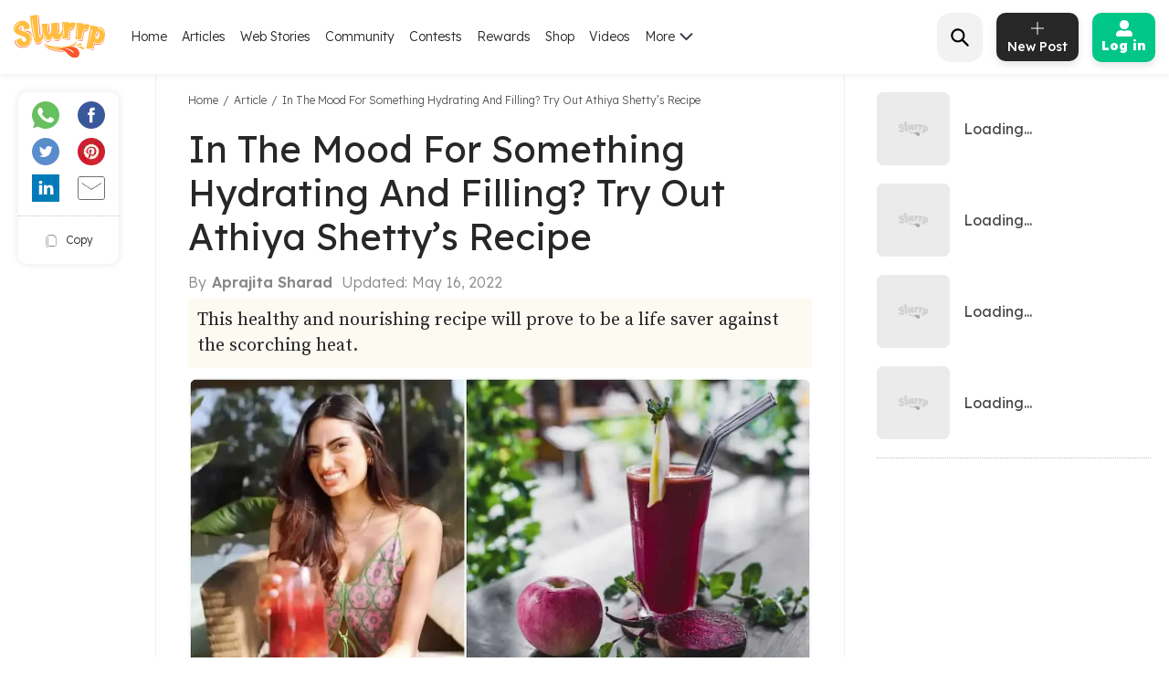

--- FILE ---
content_type: text/html; charset=utf-8
request_url: https://www.google.com/recaptcha/api2/aframe
body_size: 185
content:
<!DOCTYPE HTML><html><head><meta http-equiv="content-type" content="text/html; charset=UTF-8"></head><body><script nonce="X_bKMq4914Rz8kRh_KIoBQ">/** Anti-fraud and anti-abuse applications only. See google.com/recaptcha */ try{var clients={'sodar':'https://pagead2.googlesyndication.com/pagead/sodar?'};window.addEventListener("message",function(a){try{if(a.source===window.parent){var b=JSON.parse(a.data);var c=clients[b['id']];if(c){var d=document.createElement('img');d.src=c+b['params']+'&rc='+(localStorage.getItem("rc::a")?sessionStorage.getItem("rc::b"):"");window.document.body.appendChild(d);sessionStorage.setItem("rc::e",parseInt(sessionStorage.getItem("rc::e")||0)+1);localStorage.setItem("rc::h",'1769194142710');}}}catch(b){}});window.parent.postMessage("_grecaptcha_ready", "*");}catch(b){}</script></body></html>

--- FILE ---
content_type: application/javascript; charset=utf-8
request_url: https://fundingchoicesmessages.google.com/f/AGSKWxXrkI15S8XYpDWUZrMMwjstUdhkeEgiVEzJ0ev80Cn4Jwvw5IH5ZxxZQZojilm8rE_lolKI_4mksS0EMlj5WTaJVeZtp2JZ1LuGJiJ6ZKngzpfaNYemBESETCEkyrV7TC9NqvYmZvTmgSzwtrUxRsRNkkZ9bLQij_5Y1BerHuNcjNGvfyX_t1VghNnj/_/finads./ads-holder./mainpagepopupadv1.315px;)/adv_link.
body_size: -1289
content:
window['00d5a1cd-c129-487d-8e61-bea2e9794984'] = true;